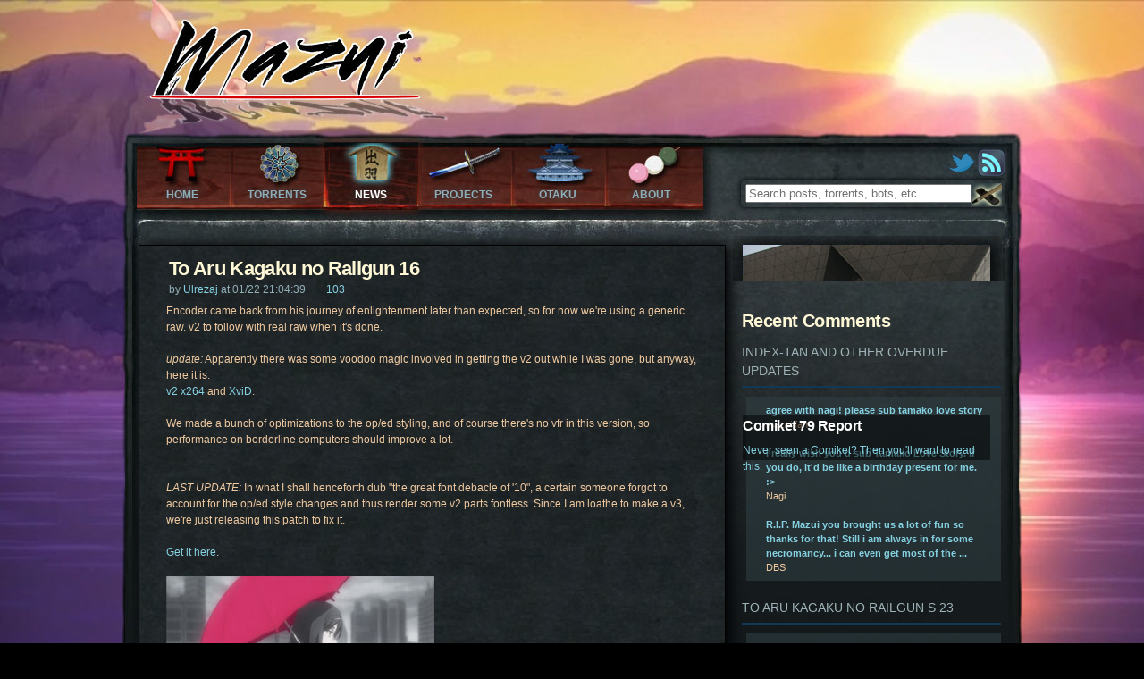

--- FILE ---
content_type: text/html
request_url: https://mazuisubs.com/55
body_size: 12280
content:
<!doctype html>
<html lang="en">
<head>
<meta http-equiv="Content-Type" content="text/html; charset=utf-8">
<meta name="description" content="Mazui subs and Otaku blog. Current season: Tamako Market, Haganai NEXT, Little Busters!" /> 
<link rel="alternate" type="application/rss+xml" title="Mazui RSS" href="rss.xml" /> <title>Mazui
 - To Aru Kagaku no Railgun 16</title>

<link rel="stylesheet" type="text/css" href="global.css" />
<!--[if IE 7]><link rel="stylesheet" type="text/css" media="all" href="/ie7.css" /><![endif]-->
<script type="text/javascript" src="jquery-1.4.4.min.js"></script>
<script type="text/javascript" src="global.js"></script>
</head>
<body class="homepage">
<div id="wrapper">
    <div id="header">
        <h1 id="logo"><a href="index.html">Mazui Subs</a></h1>
        <div class="header-plate-wrapper">
            <div class="header-plate">
                <div id="search-bar">
                    <div id="social"><a href="https://twitter.com/#!/urusama"><img src="img/twitter.png"/></a> <a href="https://feeds.feedburner.com/MazuiSubs"><img src="img/rss-icon.png"/></a></div>
                    <form action="https://www.google.com/search?" method="get" id="search-form">
                    <div>
                        <input type="submit" id="search-button" value="" tabindex="41"/>
                        <input type="hidden" name="q" value="site:https://mazuisubs.com"/>
                        <input type="text" name="as_q" id="search-field" maxlength="200" tabindex="40" alt="Search posts, torrents, bots, etc." value="Search posts, torrents, bots, etc." />
                    </div>
                    </form>
                </div>
                <ul id="menu">
                <li class="menu-home"><a href="index.html" ><span>Home</span></a></li>
<li class="menu-torrents"><a href="torrents.html" ><span>&nbsp;Torrents</span></a></li>
<li class="menu-news"><a href="news.html" class="active"><span>&nbsp;News</span></a></li>
<li class="menu-projects"><a href="projects.html" ><span>Projects</span></a></li>
<li class="menu-otaku"><a href="otaku.html" ><span>Otaku</span></a></li>
<li class="menu-about"><a href="about.html" ><span>About</span></a></li>
                </ul>
            </div>
        </div>
    </div>
    
<div id="content">
    <div id="left" class="float-left">
        <div id="post-updates">
        
<div class="post">    <h3>        <a href="55.html"> To Aru Kagaku no Railgun 16 </a>    </h3>    <div class="by-line">        by <a href="search%3Ff=article&amp;a=Ulrezaj.html">Ulrezaj</a>        <span class="spacer"> at </span> 01/22 21:04:39            <a href="55.html#comments" class="comments-link">               103            </a>    </div>    <div class="article-main">        <div class="article-summary">            <p>Encoder came back from his journey of enlightenment later than expected, so for now we're using a generic raw. v2 to follow with real raw when it's done.<br/><br/>

<i>update:</i> Apparently there was some voodoo magic involved in getting the v2 out while I was gone, but anyway, here it is.<br/>
<a href="torrents/Mazui_To_Aru_Kagaku_no_Railgun_-_16v2_1DD575E1.mkv_.torrent">v2 x264</a> and <a href="torrents/Mazui_To_Aru_Kagaku_no_Railgun_-_16_XviDBB03F391.avi.torrent">XviD</a>.
<br/><br/>
We made a bunch of optimizations to the op/ed styling, and of course there's no vfr in this version, so performance on borderline computers should improve a lot.
<br/><br/><br/>
<i>LAST UPDATE:</i> In what I shall henceforth dub "the great font debacle of '10", a certain someone forgot to account for the op/ed style changes and thus render some v2 parts fontless. Since I am loathe to make a v3, we're just releasing this patch to fix it.
<br/><br/>
<a href="https://mazuisubs.com/Railgun_16v2_patch.zip">Get it here</a>.
<br/><br/>

<img alt="ooo artsy" src="img/rg16_01.jpg" /><br/><br/></p>        </div>        <div id="comments-wrap"><a name="comments"></a><h3>Comments (103)</h3><table class="comment-table"><tr class="row2"><td class="precn">Rinuv</td><td class="precc">to wait... or to watch... such a difficult decision...</td></tr><tr class="row1"><td class="precn">anonymous</td><td class="precc">/me waits</td></tr><tr class="row2"><td class="precn">anonymous</td><td class="precc">/me waits</td></tr><tr class="row1"><td class="precn">Lucid_Yume</td><td class="precc">watch if I have time, I'll rewatch the good one again.<br/>Thanks Mazui!</td></tr><tr class="row2"><td class="precn">Midgemage</td><td class="precc">Oooh, fast as always. I'll be waiting for the v2 though.</td></tr><tr class="row1"><td class="precn">thewizardninja</td><td class="precc">I'll get the v1 but I'll replace it later.</td></tr><tr class="row2"><td class="precn">andychin777</td><td class="precc">lol wtf epic lag in loading website</td></tr><tr class="row1"><td class="precn">EdwardDFMA</td><td class="precc">lolz yea major lag loading da site xD</td></tr><tr class="row2"><td class="precn">anonymous</td><td class="precc">Worth waiting until 4 pm :P</td></tr><tr class="row1"><td class="precn">anonymous</td><td class="precc">Whoops, i mean 4 AM!</td></tr><tr class="row2"><td class="precn">anonymous</td><td class="precc">wait... i dled. no problems watching previous episodes. this one has major audio and video lag. gonna wait for v2. thanks!</td></tr><tr class="row1"><td class="precn">Dauntae</td><td class="precc">Thanks for your hard work and time. I think I'll wait for the v2 as well.</td></tr><tr class="row2"><td class="precn">Detective</td><td class="precc">Jesus Christ and his friends the Saints! This made my night!</td></tr><tr class="row1"><td class="precn">A-113N</td><td class="precc">Works fine for me. Running latest k-lite pack and playing it through Media Player Classic. Not sure if this helps you other experiencing problems, but im not getting any sound lag at all.<br/><br/>Excellent release as always Mazui, and this anime is getting better every episode!<br/><br/>You guys should get tons of medals for theese releases; if that is even enough to express our gratitude.</td></tr><tr class="row2"><td class="precn">ZeroXenos</td><td class="precc">that was fucking crazy, and who uses dynamite anymore, seriously</td></tr><tr class="row1"><td class="precn">anonymous</td><td class="precc">well dynamite is easier to get, its not powerful like C4 of PETN but hey, you can buy it in certain stores near rural towns</td></tr><tr class="row2"><td class="precn">Midgemage</td><td class="precc">^^^^^One flaw.<br/><br/>There. Are. No. Rural. Towns.<br/><br/>Academy city in the middle of Tokyo, guys.<br/><br/>But yes, dynamite is more easily obtainable than other conventional explosives.</td></tr><tr class="row1"><td class="precn">dualinline</td><td class="precc">In the end, it turned into b00b talk</td></tr><tr class="row2"><td class="precn">anonymous</td><td class="precc">@midge, yeah i was talking about real world. still the dynamite thing was funny lol. and yes, in the end it turned into boob talk. I'm actually starting to like this show, but not quite as much as Majutsu no Index.</td></tr><tr class="row1"><td class="precn">anonymous</td><td class="precc">Two problems with the ED:<br/>1 - It lags. A lot. Normally I'd just toggle the subs off or skip it completely, but the episode is still going when the song starts.<br/><br/>2 - The kana doesn't show up. If I demux the script and change the font just for those lines, it appears. I'm guessing the font used for it wasn't attached? Because the kana in the OP shows up fine.<br/><br/>Oddly enough, the OP doesn't lag for me this episode like it did with episode 15. Maybe the ED's lagging because it's trying to render text with a font that doesn't exist? I dunno.<br/><br/>Besides that, good job, guys. I look forward to v2 with the scrolling text tamed.</td></tr><tr class="row2"><td class="precn">Shinigami</td><td class="precc">I'm gonna wait :) I'm a QualitySubs &gt; SpeedSubs kinda guy and u guys got plenty of quality so I'll wait for that version :D</td></tr><tr class="row1"><td class="precn">tsukimori</td><td class="precc">will we see the xvid later?</td></tr><tr class="row2"><td class="precn">Shinku</td><td class="precc">xvid ftw!</td></tr><tr class="row1"><td class="precn">fggt</td><td class="precc">Fuck xvid. Get a better PC. </td></tr><tr class="row2"><td class="precn">ejf;lqje</td><td class="precc">fuck fggt fuck you </td></tr><tr class="row1"><td class="precn">M</td><td class="precc">I was about to download and watch v1, but all those comments made me change my mind. Thanks for subbing it so far.</td></tr><tr class="row2"><td class="precn">Wesley</td><td class="precc">It's working fine, just as perfect as the other ones, just slightly less quality. <br/><br/>Also, there's a line mix-up at 10:19 when he's making the call. He says like one or two words, and two sentences come up at the same time. &quot;Now isn't the time to be esper hunting! What did you say?&quot; -- he only says the last line. <br/><br/>Also, xvid lol.<br/><br/>(And like I said, the episode works fine. 8600GT 256MB, AMD Athlon X2 4400+ 2.3GHz, 4GB RAM.)</td></tr><tr class="row1"><td class="precn">zemnmez</td><td class="precc">So anyone got an approx. date for v2?<br/>because if it's in the very near future then I'll wait.</td></tr><tr class="row2"><td class="precn">Wesley</td><td class="precc">To add to my previous comment:<br/>Running Combined Community Codec Pack (CCCP-project.net) with Media Player CLassic, in the installer. It's the best.</td></tr><tr class="row1"><td class="precn">yodawg</td><td class="precc">Awesome.</td></tr><tr class="row2"><td class="precn">les</td><td class="precc">still waiting for Xvid<br/><br/>mkv is good, but I prefer Xvid...'cuz I don't need to re-encode it(I'm pretty lazy at encoding)</td></tr><tr class="row1"><td class="precn">Shinku</td><td class="precc">fggt fuck you! xvid is love!</td></tr><tr class="row2"><td class="precn">lake</td><td class="precc">I love the small minded morons who insist on screaming that mkv is the king of all formats. How can that be when so many keep telling you that they are having issues with tracking. I'm no expert but I have a fantastic computer that doesn't have any issues. The children who are acting out their &quot;so called&quot; rage by using profanity are never going to grow up enough to ever have anything good to say. I have watched the first issue and it has a few glitches that are anoying but it is watchable compaired to some encodes that I have watched (or not watched because they are so out of sync). If you have nothing to say about how to correct the issue then keep your big mouth shut and keep your F'n fingers off the keyboard!</td></tr><tr class="row1"><td class="precn">jay</td><td class="precc">as long as i can watch the anime format doesn't matter</td></tr><tr class="row2"><td class="precn">blah</td><td class="precc">The reason lake, is that it's almost always the fault of the user and not the codec. Either they have a shit computer or they do not keep their codecs up to date. This is the result of any old moron being able to use a computer but not even having a slight clue about what they are doing.</td></tr><tr class="row1"><td class="precn"><span class="staff">Ulrezaj</span></td><td class="precc">v2 in a couple hours</td></tr><tr class="row2"><td class="precn">nikolai131</td><td class="precc">Tnks guys ^^ U are as awesome as ever ^^<br/><br/>Btw why v2??? I am not having any problems with Audio/Video and the subs are running fine o.O</td></tr><tr class="row1"><td class="precn">Alex</td><td class="precc">@blah, I have all my codecs up to date and a really good computer and it still had problems in the beginning and in the ending. So if you have any other pearls of wisdom (crap) to spout then please do a cranial/rectal inversion and give up the answer. otherwise STFU!</td></tr><tr class="row2"><td class="precn">ranmachua</td><td class="precc">Thanks. Hopefully the xvid version will come out soon too.</td></tr><tr class="row1"><td class="precn">Huhn</td><td class="precc">@alex the v1 works 100% fine with the right setting at the end of the op the fps rise above 50 fps but it works fine with dxva <br/><br/>if u didn't use vlc u only have to put output to vmr9 rederless and internel filter h.264/avc (dxva)on and ur grafikkart do all the work instant off ur cpu (with nvidia this works alot better und with intel u may have to change ur reg abit with ati is &quot;luck&quot;)<br/><br/>i can play it with a intel atom n330 and onboard ion grafik is nothing compart to a good pc to day :-)<br/><br/>http://nunnally.ahmygoddess.net/watching-h264-videos-using-dxva/ <br/><br/>give it a try</td></tr><tr class="row2"><td class="precn">withheld</td><td class="precc">to d00ds who can't play h.264:<br/><br/>I am running a pentium 4 2.8gHz, 2GB RAM shit computer and I can watch the OP and ED without problem. It's your settings. The only change I did was to disable animation under the subtitles&gt;texture menu.</td></tr><tr class="row1"><td class="precn">lake</td><td class="precc">@blah, 3.4Ghz Pentium D 950  2Gb PC6400 ram Radeon 1650 pro I'll admit to using on board sound but it is up to date. If you have any suggestions as to the hardware then please fork over the money to upgrade to a better machine. As to the codec, Combined-Community-Codec-Pack-2009-09-09.exe This is the latest on the CCCP website. My drivers are up-to-date and stable. I mentioned that I only had issues in two places. I know that some shows have different frame rates for the opening pieces and the closing pieces. The main part of the show is done at a slower frame rate causing lag in the video to audio. This was most notable in the early attempts to use the mkv container. Someone else mentioned a missing font used in the encode and that it may have caused the error. These are reasons that some people like the xvid encodes. None of the errors that can creep into the encode are present as the audio and video tracks are welded together as one product where as a mkv encode is a loose binding of video audio and text. All the arguing in the world won't change that and it just makes you look stupid. I think that you are smarter than that so please stop the ignorance. Oh and if you have a couple of mege bucks to throw around I'll take one or two to upgrade to a i7 with 7.1 surround sound and a pair of crossfire 5870s and 4 gigs of ram and 3 TB raid 0+1 and win7</td></tr><tr class="row2"><td class="precn">Huhn</td><td class="precc">@withheld<br/><br/>there are no animation at my version and i'm very sure and i test it with an other softsubt intro , that my settings are correct<br/><br/>if they should be animated plz let me know</td></tr><tr class="row1"><td class="precn">anonymous</td><td class="precc">Shut the fuck up about xvid already. Get a better computer or get off the internet. You don't ride a bicycle on a highway either, do you.</td></tr><tr class="row2"><td class="precn">amc</td><td class="precc">I prefer xvid. Smaller files, plays on anything, so why bother with mkv? I love that you guys still do avi, and I'm content to wait. I do ride a bicycle on the highway by the way, it's illegal to ride on the footpath....</td></tr><tr class="row1"><td class="precn">lake</td><td class="precc">@anonymous, Please grow up and at least try to act like you didn't just crawl out of a gutter. If our comments are bothering you then shut off your pathetic little computer and crawl back into whatever hole you crawled out of. You insecurity is very distastful. Your profanity is also rather childish. Try to act like you aren't five with no manners.<br/><br/>Mazui, Thank you for the sub. It is pleasent to see a group that puts up with such ignorance on the part of it's clients. I look forward to many more issues of your good work. Make mine Mii-sempi!</td></tr><tr class="row2"><td class="precn">anonymous</td><td class="precc">Question: Why is it that the v1 raws scrolling text was always really smooth, but v2 scrolling text was jumpy and weird? I'm sure nothing's wrong with my computer, it can push 1080p with less than 10% cpu usage, and I've got cccp2009.</td></tr><tr class="row1"><td class="precn">Member</td><td class="precc">I prefer xvid, but there won't be any, there won't be any. The mplayer is with me.</td></tr><tr class="row2"><td class="precn">Alex</td><td class="precc">@lake, Do you like spinning these idiots up? I can see that you are taking an intrest in taking pokes at them. Personaly I'm with amc. Smaller file size means faster download and less waste on my HDD. Keep up the good work MAZUI!</td></tr><tr class="row1"><td class="precn">njamunky</td><td class="precc">thanks, mazui, for this ep! this is the perfect thing to get on my birthday, today!</td></tr><tr class="row2"><td class="precn">hundredfire</td><td class="precc">happy birthday!<br/>btw, what is (or was?) herpes.deepbone.net? (cf FAQ http://mazuisubs.com/?faq)</td></tr><tr class="row1"><td class="precn">Dauntae</td><td class="precc">Some of the comments or arguments here are becoming illogical and non-beneficial. Let's keep it elsewhere than here. We're supposed to add comments regarding the show, not each other.<br/>With that said,<br/>Thank you for your exemplary performance as always, Mazui.</td></tr><tr class="row2"><td class="precn">EricAnimeFreak</td><td class="precc">I'm all for xvid!<br/>I like my Core-avc and all codecs, and they seem to play everything..... Smaller sized container, less cpu intensive, great for nice easy watchable avi back-up. I like MKV, but I still prefer XVID, but if I intend to edit, I'll get mkv. However, encodes don't really matter to me, the mkv files work fine with no lag. If anyone is having problems, just use mkvtoolnix and extract and fix the subbtiltes, or even reencode the file. Or please just wait for the xvid release, that's what I am doing.<br/><br/>PS. Cant wait! Oh and whatever happened to .ogm and .ogg files and other such file types? Man I got so many old animes in storage....</td></tr><tr class="row1"><td class="precn">Chris</td><td class="precc">You gotta keep in mind netbooks are become hella trendy. So Xvid really hit along a broader audience </td></tr><tr class="row2"><td class="precn">Huhn</td><td class="precc">new netbooks have dxva support so the cpu can idle at 2-10 %</td></tr><tr class="row1"><td class="precn">TRACKER</td><td class="precc">To make download go faster, add trackers.... The tracker on torrent file isn't very good.</td></tr><tr class="row2"><td class="precn">SppedStar5</td><td class="precc">V2 out pepole gogogo! Thanks for the great work :3</td></tr><tr class="row1"><td class="precn">Midgemage</td><td class="precc">Wooo~ Mazui rox!<br/><br/>Also... Comp&gt;Netbook. Overcompensation FTW! xD</td></tr><tr class="row2"><td class="precn">Click This</td><td class="precc">Nice new icon site icon.</td></tr><tr class="row1"><td class="precn">imaginebreaker</td><td class="precc">xvid please</td></tr><tr class="row2"><td class="precn">anonymous</td><td class="precc">forget xvid...<br/>.rv please!</td></tr><tr class="row1"><td class="precn">EdwardDFMA</td><td class="precc">oh god...idk if the anon above me just requested a rmvb file..eww..just no..that's a really shitty file type &gt;.</td></tr><tr class="row2"><td class="precn">anonymous</td><td class="precc">my v1 worked perfetly, my computer aint even great, it was one of the first to have vista on it so its years old. its a HP laptop and I never have problems playing any mkv softsubs, or any format for that matter. dont understand why people have problems with mkv, I couldn't watch mkv files at first so I started scouring the internet for days on end, seeking advice to fine-tune my computers performance and install the right programs. after dozens of players and codec packs, I eventually became able to watch all mkv files I have come across. at first I was getting horrible lag with anime that was mkv, but after a lot of tweaking and fine-tuning on players and codec packs I eventually hit it right.  just try harder people and your computer will run it.</td></tr><tr class="row1"><td class="precn">Huhn</td><td class="precc">not all pc even when u try all tweaks will run this version perfektly is simpel if u have not having a dxva or cuda compatibel grafikcart your cpu must do the work and when this cpu is not good enough it will never work</td></tr><tr class="row2"><td class="precn">Wesley</td><td class="precc">Bullshit. Deinstall all codecs and players you currently have. Visit cccp-project.net, download it, install the codecs + media player classic, and it will run perfectly.</td></tr><tr class="row1"><td class="precn">Perry</td><td class="precc">Where is mah milk? I need mah milk, ppl. And where is mah HDv2? I need mah HDv2! When it comes to anime, it's gotta be HDv2! Not HDv1 or XviD! Woah.</td></tr><tr class="row2"><td class="precn">tsukimori</td><td class="precc">waiting patiently for xvid, please!</td></tr><tr class="row1"><td class="precn"><span class="staff">Jama</span></td><td class="precc">v2 and XviD are finally out.<br/><br/>Sorry for the delay~<br/><br/>Go to http://herpes.deepbone.net/torrent/ to get the latest files, the post will be updated later.</td></tr><tr class="row2"><td class="precn">tsukimori</td><td class="precc">thanks for xvid. appreciate it.</td></tr><tr class="row1"><td class="precn">Perry</td><td class="precc">When it comes to fansubs, it's gotta be Mazui! Ty for nice subs.</td></tr><tr class="row2"><td class="precn">dualinline</td><td class="precc">thanks Mazui, live your name!</td></tr><tr class="row1"><td class="precn">Souji</td><td class="precc">Mazui nee~ <br/>Just kiddin' xD</td></tr><tr class="row2"><td class="precn">HanoverFist</td><td class="precc">With 2.5TB of anime, you have to save space somehow. Thank you for the quick subs and the xvid.</td></tr><tr class="row1"><td class="precn">anonymous</td><td class="precc">@HanoverFist<br/><br/>Or you could just delete some if it 'cause I doubt you're ever going to watch most of that again.</td></tr><tr class="row2"><td class="precn">Crimson7</td><td class="precc">It seems that the fonts are missing for the OP font. Patch maybe?</td></tr><tr class="row1"><td class="precn">thewizardninja</td><td class="precc">@anonymous<br/>Maybe not but I'm sure he has friends or family who haven't. I'm the same in that respect, I've kept all the anime I've ever downloaded for the sole purpose of spreading it amongst the people that I know. You'd be surprised how many people have never seen Gurren Lagann ^^</td></tr><tr class="row2"><td class="precn">HanoverFist</td><td class="precc">@anon I did just delete 8 gigs that I won't watch again, but wizardninja's right: Lots of great stuff to inflict on unsuspecting friends even if I don't get around to it. &gt;:) And even I haven't seen Gurren Lagann.</td></tr><tr class="row1"><td class="precn">troolie</td><td class="precc">Just as Crimson7 said: opening fonts are missing from V2.</td></tr><tr class="row2"><td class="precn">Oscar</td><td class="precc">Thank you, Mazui Subs team, for another excellent release.<br/><br/>I personally don't mind the OP/ED styling techniques either way.  However, the new OP (but not ED) font size is about twice as big as it used to be when displayed in my environment, and covers up a significant portion of the screen.  It will be great if smaller size characters can be used in subsequent releases, so that there won't be such a large differential between fonts used in OP and fonts used in the rest of the episode.<br/><br/>Thanks in advance :)</td></tr><tr class="row1"><td class="precn">Ghihom</td><td class="precc">@hover<br/>You should totaly watch Gurren Lagann its hella good too.</td></tr><tr class="row2"><td class="precn"><span class="staff">Ulrezaj</span></td><td class="precc">Ulrezaj to the rescue with a patch for all your font needs. See post for link.</td></tr><tr class="row1"><td class="precn">EdwardDFMA</td><td class="precc">dang almost 100 comments on this post and nice new header BTW! xDD</td></tr><tr class="row2"><td class="precn">EdwardDFMA</td><td class="precc">also thx 4 da patch :3</td></tr><tr class="row1"><td class="precn">anonymous</td><td class="precc">Thanks for the v2 (and the patch)! The only problem I have is with the kana in the ED not displaying and so causing lag during playback. And yes, I know that's the problem because I demuxed the subtitles, changed the font for the ED kana, remuxed everything except the original script, and it played fine. I'm guessing it's because my computer reads &quot;DFLis6&quot; as &quot;DFéš·æ›¸ä½“ &amp; DFPéš·æ›¸ä½“ &amp; DFGéš·æ›¸ä½“&quot;.<br/><br/>But anyway, I really like the styling for the OP and ED. They look really nice.</td></tr><tr class="row2"><td class="precn">EdwardDFMA</td><td class="precc">For those who want the XviD patch here da DDL link :)<br/><br/>http://www.megaupload.com/?d=ZA0NAX9Q</td></tr><tr class="row1"><td class="precn">jay</td><td class="precc">hey Mazui thanks for all your fantastic work with railgun, also where can i get that picture in your banner</td></tr><tr class="row2"><td class="precn">Dex Luther</td><td class="precc">@EdwardDFMA; Your link isn't for the Xvid patch at all.</td></tr><tr class="row1"><td class="precn">Dex Luther</td><td class="precc">@EdwardDFMA; Your link isn't for the Xvid patch at all.I assume your link is for the patched Xvid and not the patch itself. If that's the case you should have updated the CRC in the filename to reflect that.<br/><br/>Anyways for those who might find it useful the CRC for the patched Xvid should read: [B19A4C3D]</td></tr><tr class="row2"><td class="precn">anonymous</td><td class="precc">How do you patch this? I have a mac, don't know if that makes a difference.</td></tr><tr class="row1"><td class="precn">MrTRanCeEviL</td><td class="precc">Geroâ™ª~ Geroâ™ª~ (^_^)â™ª~</td></tr><tr class="row2"><td class="precn">wolfmother</td><td class="precc">Just registering my opinion that releasing a v2 with a patch will probably end up more confused and problematic than releasing a v3 (though releasing a v3 now would probably make that even worse). Nice work on the series though.</td></tr><tr class="row1"><td class="precn">DarkMaverick</td><td class="precc">Woah I just noticed Index in the new intro!!</td></tr><tr class="row2"><td class="precn">Blahrgness</td><td class="precc">boob talk=best part of this episode<br/><br/>(apart from konori's xray vision)</td></tr><tr class="row1"><td class="precn">m0eb</td><td class="precc">Like your new head banner (^_^)<br/></td></tr><tr class="row2"><td class="precn">elephant</td><td class="precc">Does the patch work with v1?</td></tr><tr class="row1"><td class="precn">anonymous</td><td class="precc">@elephant<br/>the readme in the torrent says only v2.</td></tr><tr class="row2"><td class="precn">GhostAce</td><td class="precc">Can't download the patch 0.o</td></tr><tr class="row1"><td class="precn">zaockle</td><td class="precc">patch link busted.....</td></tr><tr class="row2"><td class="precn">anonymous</td><td class="precc">Was episode 17 postponed? I know it isn't Mazui's fault...</td></tr><tr class="row1"><td class="precn">anonymous</td><td class="precc">the raws are up on some streaming sites, so I guess the fansubbers are a little slow this time</td></tr><tr class="row2"><td class="precn">anonymous</td><td class="precc">Meh, I guess I'll wait until tomorrow for this one.</td></tr><tr class="row1"><td class="precn">anonymous</td><td class="precc">^easy for you to say...D:</td></tr><tr class="row2"><td class="precn">Midgemage</td><td class="precc">^lol@ Anons.<br/><br/>I'm personally fine with waiting... It's not like we're going to get some epic ToumaBiri action any time soon, anyway...<br/><br/>Though I wouldn't mind some SatenxUiharu... *FLIP*<br/><br/>P/S: Over 100 comments.</td></tr><tr class="row1"><td colspan="2" class="footer"><span class="ac" style="cursor: pointer" onmousedown="addcomment(1)"><b>add comment</b></span><div id="addc" style="display: none;"><form action="index.html"><table><tr><td>name: <br/><input type="text" name="n"/></td></tr><tr><td>comment: <br/><textarea rows="5" cols="40" name="c"></textarea></td></tr><tr><td><input type="hidden" name="article" value="55"/><input type="submit" value="Submit" /></td></tr></table></form></div></td></tr></table>        </div>    </div>    <span class="clear"><!-- --></span></div><span class="clear"><!-- --></span>    </div>
 </div>
 <div id="right" class="float-right">
<div class="rightbar">
<div class="featured">
<a href="otaku/comiket_79_report.html"><div class="headline-fader"><h3>Comiket 79 Report</h3><p>Never seen a Comiket? Then you'll want to read this.</p></div></a></div><h2>Recent Comments</h2><div class="commentblock"><div class="commentblock-title"><a href="306.html"><h3>Index-tan and other overdue updates</h3></a></div><div class="commentblock-content recent-comments"><a href="306.html#comments"><span class="int"><span class="title">agree with nagi! please sub tamako love story </span><span class="desc">mazui fan</span></span></a><a href="306.html#comments"><span class="int"><span class="title">I really wish you'd sub Tamako Love Story. If you do, it'd be like a birthday present for me. :> </span><span class="desc">Nagi</span></span></a><a href="306.html#comments"><span class="int"><span class="title">R.I.P. Mazui you brought us a lot of fun so thanks for that!

Still i am always in for some necromancy... i can even get most of the ... </span><span class="desc">DBS</span></span></a></div></div><span class="clear"><!-- --></span><div class="commentblock"><div class="commentblock-title"><a href="305.html"><h3>To Aru Kagaku no Railgun S 23</h3></a></div><div class="commentblock-content recent-comments"><a href="305.html#comments"><span class="int"><span class="title">hi i nead ass (softsub) we have ? </span><span class="desc">Exe</span></span></a><a href="305.html#comments"><span class="int"><span class="title">Hey Mazui, I know that you won't sub Little Busters! ~Refrain~, but is there any thought to sub Little Busters! EX which included in Re... </span><span class="desc">shinon</span></span></a><a href="305.html#comments"><span class="int"><span class="title">What TonyStrykah said! </span><span class="desc">Yeah!</span></span></a></div></div><span class="clear"><!-- --></span><div class="commentblock"><div class="commentblock-title"><a href="304.html"><h3>To Aru Kagaku no Railgun S 22</h3></a></div><div class="commentblock-content recent-comments"><a href="304.html#comments"><span class="int"><span class="title">Actually I am not... see here toward mid-area and down. http://www.nyaa.se/?page=view&tid=475175#c288819
Also I have a Quad.x.Quad cor... </span><span class="desc">toadsage</span></span></a><a href="304.html#comments"><span class="int"><span class="title">@toadsage you seem to be the only one having this issue. I noticed a small "lag" between the part A and B, but it continued just like a... </span><span class="desc">anonymous</span></span></a><a href="304.html#comments"><span class="int"><span class="title">I appreciate your work. However until you can integrate the chapter-indexing without issues, perhaps you should stop indexing chapters.... </span><span class="desc">toadsage</span></span></a></div></div><span class="clear"><!-- --></span><div class="commentblock"><div class="commentblock-title"><a href="303.html"><h3>To Aru Kagaku no Railgun S 21</h3></a></div><div class="commentblock-content recent-comments"><a href="303.html#comments"><span class="int"><span class="title">you got a nice article.Thanks Again. Really Great. </span><span class="desc">toptur</span></span></a><a href="303.html#comments"><span class="int"><span class="title">Hi can u take a photo of this
and media info 
ty </span><span class="desc">moji</span></span></a><a href="303.html#comments"><span class="int"><span class="title">Er...the plot device is the missing image?!

*GASP!* </span><span class="desc">KuroLoli</span></span></a></div></div><span class="clear"><!-- --></span></div><span class="clear"><!-- --></span></div> 
    </div>
</div>
</body>
</html>


--- FILE ---
content_type: text/css
request_url: https://mazuisubs.com/global.css
body_size: 18706
content:
html, body, div, span, object, iframe, h1, h2, h3, h4, h5, h6, p, pre,
em, img, strong, dl, dt, dd, ol, ul, li, fieldset, form, label, legend, table, caption, tbody, tfoot, thead, tr, th, td { margin: 0; padding: 0; border: 0; outline: 0; font-size: 100%; }
ol, ul { list-style: none; }
table { border-collapse: collapse; border-spacing: 0; }
:focus { outline: 0; }

html, body { height: 100%; font: normal 13px/1.2 "Lucida Sans Unicode", Arial, Helvetica, sans-serif; }
a { outline: none; text-decoration: none; }
p { margin: 0.5em 0 }


/* utility classes */
.clear { clear: both; display: block; margin: 0; padding: 0 }
.clear-after:after { content: ""; display: block; height: 0; clear: both; visibility: hidden }
.float-left { float:left }
.float-right { float:right }
.align-left { text-align: left }
.align-center { text-align: center }
.align-right { text-align: right }
.relative { position:relative }
.dynamic-center { margin:0 auto }
.opacity0 { opacity: 0; position:absolute; }
.opacity50 { opacity: .50 }
.clickable { cursor: pointer; }
.table-center { margin:auto;}
.hide { display: none; }
.img { vertical-align: bottom; }

/* buttons */
button::-moz-focus-inner { padding: 0; border: 0; }

/* global.css */
body {
    background: #000 url("img/body-bg.jpg") 50% 0 no-repeat;
    -webkit-background-size: 2560px 1600px; 
    color: #efc9a0; 
    font: normal 12px/1.5 Arial, Verdana, sans-serif; 
}
a { color: #85d1e2 }
a:hover { color: #FFF }


#homepage { padding: 0; }

/* layout */
#wrapper { width: 1000px; margin: 0 auto; position: relative }

/* header */
#header { padding-top: 26px; background: url("") 6px 17px no-repeat }
#header #logo { height: 115px }
#header #logo a { width: 275px; height: 115px; display: block; border: none; text-indent: -9999px }
#header .header-plate-wrapper, #header .header-plate { height: 93px; }
#header .header-plate { position: relative; }



/* menu */
#menu { width: 633px; height: 76px; position: absolute; left: 13px; top: 18px; background: #000 url("img/menu-tab.jpg") no-repeat; -moz-user-select: none; -webkit-user-select: none; user-select: none }
#menu li { width: 105px; float: left; height: 76px; }
#menu li a { height: 76px; display: block; text-align: center; text-transform: uppercase; color: #8dadb8;}
#menu li a span { padding-top: 57px; display: block; font: bold 12px Arial , Verdana, serif; text-shadow: #304e54 0 0 9px; background: url("") 0 -13px no-repeat; position: relative; top: -5px; left: -2px;}
#menu li a:hover { color: #fff; text-shadow: #e5e894 0 0 10px; background-image: url("img/menu-tab.jpg") }
#menu li a.active { color: #fff !important; background-image: url("img/menu-tab.jpg"); -moz-box-shadow: 0 0 10px #642c22; -webkit-box-shadow: 0 0 10px #642c22; box-shadow: 0 0 10px #642c22; position: relative; }
#menu li.menu-torrents, #menu li.menu-home,
#menu li.menu-about { width: 105px }
#menu li.menu-news { width: 105px }
#menu li.menu-projects { width: 105px }
#menu li.menu-home a:hover { background-position: 0 -76px }
#menu li.menu-home a.active { background-position: 0 -152px }
#menu li.menu-home a span { background-position: 0 -13px }
#menu li.menu-torrents a:hover { background-position: -105px -76px }
#menu li.menu-torrents a.active { background-position: -105px -152px }
#menu li.menu-torrents a span { background-position: -105px -13px }
#menu li.menu-news a:hover { background-position: -210px -76px }
#menu li.menu-news a.active { background-position: -210px -152px }
#menu li.menu-news a span { background-position: -210px -13px }
#menu li.menu-projects a:hover { background-position: -315px -76px }
#menu li.menu-projects a.active { background-position: -315px -152px }
#menu li.menu-projects a span { background-position: -315px -13px }
#menu li.menu-otaku a:hover { background-position: -420px -76px }
#menu li.menu-otaku a.active { background-position: -420px -152px }
#menu li.menu-otaku a span { background-position: -420px -13px }
#menu li.menu-about a:hover { background-position: -525px -76px }
#menu li.menu-about a.active { background-position: -525px -152px }
#menu li.menu-about a span { background-position: -525px -13px }

/* search bar */
#search-bar { position: absolute; right: 15px; top: 60px; z-index: 5; }
#search-form { float: right; width: 286px;  padding: 5px; -moz-border-radius: 5px; -webkit-border-radius: 5px; border-radius: 5px; -moz-box-shadow: 0 0 8px #000; -webkit-box-shadow: 0 0 5px #000; box-shadow: 0 0 5px #000; }
#search-field { color: #707070; width: 250px;}
#search-field.active, #search-field:focus { color: #000; }
#search-button { border:none; outline: none; position: absolute; top: -6px; right: 0px; cursor: pointer; background: url("img/search-brush.png") center center no-repeat; width: 44px; height: 46px; z-index: 7; }
#social {float: left; position: relative; top: -34px; left: 295px;}

/* common */
#left { width:650px; padding-top: 25px;}
#right { width: 330px; padding-top: 15px;}


/* Home */
#home-wrap { position:relative; left: 22px; top: 40px; height: 305px; background-image : url(img/home-splash2.jpg); background-repeat: no-repeat}
#home-bottom  { display: block; height: 300px;}

.section-title { float:left; height:253px; width: 645px; padding-left: 28px; padding-top: 30px; }
.section-title span {color:#fff; font-size: 28px; line-height:32px; display:block; padding-top:40px; width:350px;}
.section-title p {background: url("img/post-bg2.png"); color:#ffffbe; font-size: 14px; line-height:20px; margin:10px 0 0 0; width:300px;}

.recent-news {height:253px; width: 645px; padding-left: 28px; padding-top: 30px; }
.recent-news span {color:#fff; font-size: 24px; line-height:32px; display:block; padding-top:40px; width:350px;}
.focus-content { position: relative; float: right; left: -70px; top: 20px; background: url("img/post-bg2.png"); padding: 10px 6px 0 6px;}
.focus-content div { height: 30px; text-align:center; color: #ffffff; font-weight: bold; font-size: 14px; background: url("img/content-fill.jpg");}
#section-content {display:block; position: relative; top: 50px; left: 30px;}
#section-content  h3 { font-weight:normal; color: #ffffbe; font-size:20px; left: 10px;}
#news-carousel {display:block; width: 900px; height: 250px; background: url("img/content-fill.jpg");}
#news-carousel .preview { padding: 0px 5px 0px 5px;display: block; width: 148px; height: 141px; float: left; background-position: 50% 60%; background-repeat: no-repeat; margin-bottom: 50px; }
#news-carousel .preview a { display:block; height: 190px; color: #ffffbe;}
#news-carousel .preview, #news-carousel .preview img { width:139px; height:147px; display:block; }
#news-carousel .preview a { border:1px solid #52818c; text-align: center;}
#news-carousel .preview a:hover { border-color:#85d1e2; }

#recent-releases { width: 330px; padding-top: 15px; left: 10px; top: 10px;}
#recent-releases h3 { font-weight:normal; color: #85d1e2; font-size:20px; left: 10px;}


/* News */
#post-updates { padding: 0 0 20px 0; position:relative; left: 10px; top: 10px;}
#post-updates .post { width: 600px; background: scroll 0 0 transparent; background-image : url(img/content-fill.jpg); border: 1px solid black; margin: 5px; padding: 15px 25px 20px 30px; -moz-box-shadow: 5px 0px 15px #000; -webkit-box-shadow: 5px 0px 15px #000; box-shadow: 5px 0px 15px #000;}
#post-updates .previmg {max-width: 440px;}
#post-updates .article-left { width: 148px; height: 141px; float: left; background-position: center center; background-repeat: no-repeat;margin:15px 0 0 0; }
#post-updates .article-left a { display:block; }
#post-updates a:hover, #post-updates a:focus { color: #fff; }
#post-updates .article-right { width: 435px; float: left; padding: 7px 0 0 14px; position:relative;}
#post-updates h3 { font-weight:normal; font-size:20px; letter-spacing:-0.08em;}
#post-updates .article-right .article-summary { line-height: 1.4em; width:420px;}
#post-updates .by-line { font-size: 12px; margin:3px 0 0 0; color: #90afb6 }
#post-updates .by-line a {   }
#post-updates .by-line a:hover, #post-updates .by-line a:focus { color: #fff; }
#post-updates .by-line span { }
#post-updates .blog-paging { padding:0 15px 15px; }
#homepage, #blog-wrapper { background: url("") repeat-y; }
#post-updates h3, #post-updates .by-line { padding-left:3px; }
#post-updates .article-left, #post-updates .article-left img { width:139px; height:127px; display:block; }
#post-updates .article-left { -moz-box-shadow:0 0 20px -4px #000; -webkit-box-shadow:0 0 20px -4px #000; box-shadow:0 0 20px -4px #000; }
#post-updates .article-left a { border:1px solid #52818c; }
#post-updates .article-left a:hover { border-color:#85d1e2; }

.more { background:url("") no-repeat scroll 100% 2px transparent; padding-right:12px }
a.comments-link { background-image:url(""); padding-left: 20px;}
.by-line, .byline  { color:#85d1e2; }
#post-updates h3 { line-height: 1.08em; }
#post-updates h3 a { font-size:22px; color:#fff8d6; letter-spacing:-0.03em; font-weight:bold; }
#post-updates .article-right { width:430px; }
#post-updates .article-main { width:600px; }

#post-updates .article-main td {padding:5px; vertical-align:top}

.album { height:371px}

/* News sidebar */
.rightbar { padding: 0; margin-left: 10px; margin-bottom: 25px; }
.rightbar  h2{margin-left: 10px; margin-bottom: 5px; color: #fff8d6; font-size: 20px; letter-spacing:-0.03em; font-weight: bold; }

/* Featured */
.rightbar .featured {margin-top:15px; margin-bottom: 30px;}
.rightbar .featured a {display:block; width: 305; height:261; background: url("img/thumb-featured.jpg") no-repeat; }
.rightbar .featured a:hover {background-position: 0 -261px; color: #fff; }
.rightbar .headline-fader {width:277px; height: 50px; position:relative; left: 11px; top: 201px; z-index: 10; background: url("img/headline-fader-bg.png") repeat; }
.rightbar .headline-fader h3 {color: #fff; font-size: 16px; letter-spacing:-0.03em; font-weight: bold; }
.rightbar .headline-fader p {color: ffffbe; }


/* Recent comments */
.rightbar .commentblock-title {width: 290px; display:block; position:relative; left: 10px; margin-top: 10px; margin-bottom: 10px; border-bottom: 2px solid #123855; padding-bottom: 6px; }
.rightbar .commentblock-title h3 {  color: #9eb3b7; text-transform: uppercase; font-size: 14px; font-weight: normal; }
#right .rightbar .commentblock-title h3 a { color: #9eb3b7; padding-right: 20px; background: url("img/goto.gif") 100% 50% no-repeat; }
#right .rightbar .commentblock-title h3 a:hover { color: #fff; }
.rightbar .commentblock-content { width: 285px; padding: 0; position:relative; left: 15px; background-image: url("img/post-bg2.png");}
.rightbar .commentblock { margin-bottom: 20px;}
.recent-comments { line-height:16px;}
.recent-comments a { display:block; width: 275px; border-top:1px solid transparent; /*height:48px;*/}
.recent-comments a .int { display:block; background:right 0 no-repeat; font-size:11px; padding:7px 14px; }
.recent-comments a .title { font-weight:bold; display:block; word-wrap:break-word}
.recent-comments a:first-child { border: none }
.recent-comments a:hover .int { background-position:right -48px; }
.recent-comments a, .recent-comments a:first-child { padding-left: 8px; display: block; border-bottom: 1px solid #23333a; }
.recent-comments a:hover { background-color: #253032; }
/*.recent-comments a .int { padding: 6px 0; padding-right: 15px; background: url("/arrow_r_hover.png") 100% -5px no-repeat; }*/
.recent-comments a:hover .int { background-position: 100% -53px; }
.recent-comments a .desc { color: #efc9a0; font-weight: normal; }
.recent-comments a:last-child { border-bottom: 0;}




/* Single article */
#comments-wrap { position:relative; display: block; border-spacing: 10px; left: 22px; top: 35px; width: 565px; }
.comment-table { width: 585px; cellspacing -moz-box-shadow: 0 10 10px #642c22; }
.comment-table { table-layout: fixed; width: 100%; overflow: hidden; word-wrap: break-word;}
.comment-table .precn { width: 25%; word-wrap: break-word;}
.comment-table thead th {height:29px; padding: 0; background: #4d1a08 url("img/table-header.gif") 0 100% repeat-x; border-bottom: 1px solid #1a0f08 }
.comment-table thead th, .comment-table thead th a { color: #F5EBD1; font-weight: bold;}
.comment-table thead th.align-center .sort-tab, .comment-table thead th.align-center .sort-link { text-align: center; }
.comment-table tfoot th { padding: 10px }
.comment-table tbody td { padding: 10px; color: #dcd3bb; margin: 10px 10px 10px 10px}
.comment-table tbody td a { padding: 10px; color: #85d1e2; font-weight: bold; }
.comment-table .staff {color: #79f1ff; font-weight: bold;}
.comment-table tbody .row1 td { background: #1e2728; border-top: 1px solid #253234; }
.comment-table tbody .row2 td { background: #253032; border-top: 1px solid #314346; }
.comment-table tbody tr.no-results td { padding: 25px 50px; text-align: center; background: #231207; color: #C09A67 }
.comment-table.full-width td:first-child { padding-left: 20px; }
.comment-table.full-width td:last-child { padding-right: 20px; }
.spoiler { color : #F5EBD1; background-Color: #F5EBD1 }

/* projects */
#content-main {position:relative; left: 22px; top: 0px; width:100%; margin: 0 0 30px 0;}
#projects-wrap { position:relative; left: 22px; top: 35px; height: 645px; margin: background-image : url(img/projects-content-bg.jpg); background-repeat: no-repeat}
.projects {width:279px; height:170px; position:relative; padding: 10px 10px 10px 10px; margin-bottom:2px; background-position:1px 1px; border-radius:5px; -moz-border-radius:5px; -webkit-border-radius:5px;}
.projects .main-link { color: #fff; width:277px; height:168px; display:block; border:1px solid #253032; box-shadow: 0 0 6px #000; -moz-box-shadow: 0 0 6px #000; -webkit-box-shadow: 0 0 6px #000;  border-radius:5px; -moz-border-radius:5px; -webkit-border-radius:5px;}
.projects .main-link:hover {border:1px solid #85d1e2; color: #fff;}
.projects .banner-title {font-size:18px; display:block; margin:0 0 4px 13px; text-shadow: -2px 0 4px #000, 0 2px 4px #000, 2px 0 4px #000, 0 -2px 4px #000}
.projects .banner-title em {color:#80461f; font-style:normal; font-size:18px;}
.projects .banner-desc {display:block; color:#b79855; font-size:11px; line-height:12px;}
.projects .main-link:hover .banner-desc {color:#fff;}
.projects .main-link:hover {background-position:0 -170px;}
.projects {float:left;}
.projects {height:162px; margin-bottom:49px;}
.projects .main-link {height:190px;}
.projects .main-link:hover{background-position:0 -190px;}
.projects .banner-title{margin-top:135px;}
.projects .banner-desc {display:block; margin-left:13px; margin-right:88px;}

/* project page */
#project-page .main-icon { margin: 10px 15px 15px 0; color: #fff; width:277px; height:168px; display:block; }
#project-page .summary{ padding: 0 20px 20px 20px; margin-bottom: 20px; position:relative; left: -5px; top: 10px;}
#project-page .summary { width: 835px; background: scroll 0 0 transparent; background-image : url(img/content-fill.jpg); border: 1px solid black; margin: 5px; padding: 15px 25px 20px 30px; -moz-box-shadow: 5px 0px 15px #000; -webkit-box-shadow: 5px 0px 15px #000; box-shadow: 5px 0px 15px #000;}
#project-page .stats { display: block}
#project-page h3 { font-size:22px; color:#fff8d6; letter-spacing:-0.03em; font-weight:bold; }
#project-page .summary .info { width: 800px;}
#project-torrents { margin-top: 20px;}


/* torrents */
#torrents-wrap { position:relative; left: 22px; top: 35px; width: 995px; }
.torrents table { width: 985px; -moz-box-shadow: 0 10 10px #642c22; margin: 0 0 30px 0;}
.torrents thead th {height:29px; padding: 0; background: #4d1a08 url("img/table-header.gif") 0 100% repeat-x; border-bottom: 1px solid #1a0f08 }
.torrents thead th, .torrents thead th a { color: #F5EBD1; font-weight: bold;}
.torrents thead th.align-center .sort-tab, .torrents thead th.align-center .sort-link { text-align: center; }
.torrents tfoot th { padding: 10px }
.torrents tbody td { padding: 10px; color: #f5ebd1; }
.torrents tbody td a { padding: 10px; color: #85d1e2; font-weight: bold; }
.torrents tbody td a:hover { color: #fff }
.torrents tbody .row1 td { background: #1a2122; border-top: 1px solid #253234; }
.torrents tbody .row2 td { background: #253032; border-top: 1px solid #314346; }
.torrents tbody tr:hover td,
.torrents tbody tr.row-active td { background: #040718; border-top-color: #0f0702; color: #fff }
.torrents tbody tr.no-results td { padding: 25px 50px; text-align: center; background: #231207; color: #C09A67 }
.torrents.full-width td:first-child { padding-left: 20px; }
.torrents.full-width td:last-child { padding-right: 20px; }



/* Otaku */
#otaku { padding: 0 0 20px 0; position:relative; left: 10px; top: 10px;}
#otaku .post { width: 610px; background: scroll 0 0 transparent; background-image : url(img/content-fill.jpg); border: 1px solid black; margin: 5px; padding: 15px 20px 20px 20px; -moz-box-shadow: 5px 0px 15px #000; -webkit-box-shadow: 5px 0px 15px #000; box-shadow: 5px 0px 15px #000;}
#otaku .article-left { width: 148px; height: 141px; float: left; background-position: center center; background-repeat: no-repeat;margin:15px 0 0 0; }
#otaku .article-left a { display:block; }
#otaku a:hover, #otaku a:focus { color: #fff; }
#otaku .article-right { width: 435px; float: left; padding: 7px 0 0 14px; position:relative;}
#otaku h3 { font-weight:normal; font-size:20px; letter-spacing:-0.08em;}
#otaku .article-right .article-summary { line-height: 1.4em; width:420px;}
#otaku .by-line { font-size: 12px; margin:3px 0 0 0; color: #90afb6 }
#otaku .by-line a {   }
#otaku .by-line a:hover, #otaku .by-line a:focus { color: #fff; }
#otaku .by-line span { }
#otaku .blog-paging { padding:0 15px 15px; }
#homepage, #blog-wrapper { background: url("") repeat-y; }
#otaku h3, #otaku .by-line { padding-left:3px; }
#otaku .article-left, #otaku .article-left img { width:139px; height:127px; display:block; }
#otaku .article-left { -moz-box-shadow:0 0 20px -4px #000; -webkit-box-shadow:0 0 20px -4px #000; box-shadow:0 0 20px -4px #000; }
#otaku .article-left a { border:1px solid #52818c; }
#otaku .article-left a:hover { border-color:#85d1e2; }

.more { background:url("") no-repeat scroll 100% 2px transparent; padding-right:12px }
a.comments-link { background-image:url(""); padding-left: 20px;}
.by-line, .byline  { color:#85d1e2; }
#otaku h3 { line-height: 1.08em; }
#otaku h3 a { font-size:22px; color:#fff8d6; letter-spacing:-0.03em; font-weight:bold; }
#otaku .article-right { width:430px; }
#otaku .article-main { width:610px; }
#otaku .pic { float:left; clear:right; width: 300px; padding: 0 5px 20px 0;} 
#otaku .pic a { display: block; height: 225px; text-align:center;}
#otaku .pic span { display: block; width: 290px }
#otaku iframe { position:relative; left: -12px}




--- FILE ---
content_type: application/javascript
request_url: https://mazuisubs.com/global.js
body_size: 499
content:
$(document).ready(function(){
    swap_val = [];
    $("#search-field").each(function(i){
        swap_val[i] = $(this).val();
        $(this).focusin(function() {
            if ($(this).val() == swap_val[i]){
                $(this).val("");
            }
        }).focusout(function(){
            if ($.trim($(this).val()) == ""){
                $(this).val(swap_val[i]);
            }
        });
    });
});

var addtoggle = false;
function addcomment() {
    document.getElementById("addc").style.display = (addtoggle) ? "none" : "inline";
    addtoggle = !addtoggle;
}